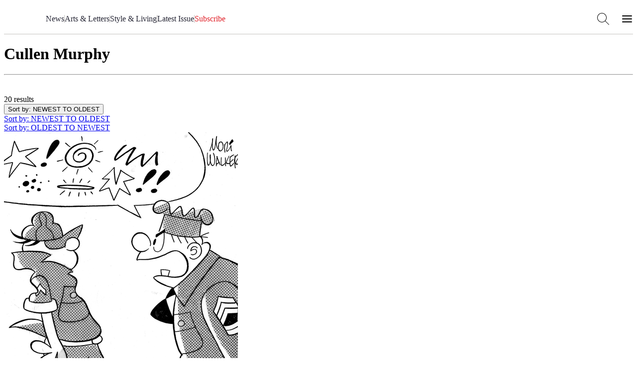

--- FILE ---
content_type: text/html; charset=utf-8
request_url: https://airmail.news/cullen-murphy?sort=newest
body_size: 9136
content:
<!DOCTYPE html>
<html lang="en" class="no-js">
<head>
  <meta charset="utf-8">
  <meta name="viewport" content="width=device-width, initial-scale=1.0">

  <meta http-equiv="X-UA-Compatible" content="IE=edge">
  <meta name="format-detection" content="telephone=no">
  <title>Cullen Murphy Latest Articles - Air Mail</title>
  
  <link rel="dns-prefetch" href="https://static.airmail.news">
  <link rel="dns-prefetch" href="https://assets.airmail.news">
  <link rel="dns-prefetch" href="https://use.typekit.net">


  <link rel="stylesheet" href="/assets/web-tw-0b4f0dcc.css" media="all" data-turbo-track="reload" />
  <link rel="stylesheet" href="/assets/web-core-5f8f1348.css" media="all" data-turbo-track="reload" />
  
  

  

  <script src="/assets/images-33660511.js" data-turbo-track="reload" defer="defer"></script>
  <script src="/assets/web-352ca4ea.js" data-turbo-track="reload" defer="defer"></script>


  <meta name="csrf-param" content="authenticity_token" />
<meta name="csrf-token" content="GBkeD98iU755hgkUZxGKcyp9mf1HA4lJKjtAEIZlhWUQfpZWYZCq6SnLF0FFKNHHRHa6p8V1pPFoHxLsKiuTFw" />
  

  <meta name="turbo-prefetch" content="false">

  <script>
  window.airMailData = window.airMailData || [];
  function am(){airMailData.push(arguments);}
  </script>

      <!-- Google Tag Manager -->
      <script>(function(w,d,s,l,i){w[l]=w[l]||[];w[l].push({'gtm.start':
      new Date().getTime(),event:'gtm.js'});var f=d.getElementsByTagName(s)[0],
      j=d.createElement(s),dl=l!='dataLayer'?'&l='+l:'';j.async=true;j.src=
      'https://www.googletagmanager.com/gtm.js?id='+i+dl;f.parentNode.insertBefore(j,f);
      })(window,document,'script','dataLayer', "GTM-TNTTX8D");</script>
      <!-- End Google Tag Manager -->

  <meta name="twitter:widgets:theme" content="light">
  <meta name="twitter:widgets:link-color" content="#ed1c24">
  <meta name="twitter:widgets:border-color" content="#f9f6f0">

  <link rel="apple-touch-icon" sizes="180x180" href="https://static.airmail.news/assets/icons/apple-touch-icon.png">
  <link rel="icon" type="image/png" sizes="32x32" href="https://static.airmail.news/assets/icons/favicon-32x32.png">
  <link rel="icon" type="image/png" sizes="16x16" href="https://static.airmail.news/assets/icons/favicon-16x16.png">
  <link rel="manifest" href="/site.webmanifest">
  <link rel="mask-icon" href="https://static.airmail.news/assets/icons/safari-pinned-tab.svg" color="#ed1c24">
  <link rel="shortcut icon" href="https://static.airmail.news/assets/icons/favicon.ico">
  <meta name="msapplication-TileColor" content="#ed1c24">
  <meta name="msapplication-config" content="/browserconfig.xml">
  <meta name="theme-color" content="#FAF6F0">

      <meta name="description" content="Read Cullen Murphy&#39;s bio and latest stories for Air Mail.">
  <meta name="og:description" content="Read Cullen Murphy&#39;s bio and latest stories for Air Mail.">
  <meta name="og:url" content="https://airmail.news/cullen-murphy">
  <meta name="og:title" content="Cullen Murphy">
  <meta name="twitter:description" content="Read Cullen Murphy&#39;s bio and latest stories for Air Mail.">
  <meta name="twitter:url" content="https://airmail.news/cullen-murphy">
  <meta name="twitter:title" content="Cullen Murphy">
  <meta name="twitter:card" content="summary">


  <link rel="stylesheet" href="https://use.typekit.net/ppz6kln.css">

  <link rel="alternate" type="application/rss+xml" title="Air Mail Issues RSS Feed" href="https://airmail.news/issues.xml">

  <meta name="airmail:shop_uuid" content="3714c78f-faa8-455e-8031-77cb22e39c44">
  <meta name="airmail:cart_id">


  <meta name="airmail:status" content="anonymous">
  <meta name="airmail:delivery" content="none">
  <meta name="airmail:account" content="none">
  <meta name="airmail:segment" content="anonymous">

  <meta name="airmail:display" content="display.airmail.news">

  <meta name="airmail:locale" content="en">
  <meta name="airmail:vertical" content="air_mail">
  <meta name="airmail:aurora" content="1411">

    <link rel="alternate" type="application/json" title="Air Mail: Cullen Murphy Archive" href="https://airmail.news/cullen-murphy.json">
  <link rel="alternate" type="application/xml" title="Air Mail: Cullen Murphy Archive" href="https://airmail.news/cullen-murphy.xml">
    <meta name="view-transition" content="same-origin" />

</head>

<body data-controller="body" class="relative vertical-air-mail">
      <!-- Google Tag Manager (noscript) -->
    <noscript><iframe src="https://www.googletagmanager.com/ns.html?id=GTM-TNTTX8D"
    height="0" width="0" style="display:none;visibility:hidden"></iframe></noscript>
    <!-- End Google Tag Manager (noscript) -->

  <a href="#content" class="skip-to-content">Skip to Content</a>
  

    <header class="nav nav--header print:hidden nav--header--collapsed" data-controller="nav" data-body-target="header" data-purpose="site-header">

  


  <div class="nav-menu nav-menu--air-mail nav-menu--collapsed" data-nav-target="menu">
  <div class="nav-menu__trigger" data-nav-target="menuTrigger" role="presentation"></div>

  <div class="nav-menu__main" data-nav-target="menuMain">
    <div class="nav__container">
      <div class="nav-menu__content nav-menu__content--desktop-expanded nav-menu__content--mobile">
        
          <button class="nav-icon-button nav-icon-button--hamburger" data-action="click-&gt;nav#menuExpandedOpen" aria-label="Open Menu"></button>

        <a class="nav-logo-badge nav-menu__logo" data-vertical="air-mail" tabindex="-1" href="/"></a>

        <div class="nav-menu__content-panel nav-menu__content-panel--right">
            <a class="nav-menu__link font-secondary font-secondary--byline font-secondary--mobile-tiny font-secondary--mobile-tight font-bold" data-turbo="false" href="/subscribe">Subscribe</a>
</div></div>
      <div class="nav-menu__content nav-menu__content--desktop-expanded nav-menu__content--desktop">
        
          
            <a class="nav-logo-badge nav-menu__logo" data-vertical="air-mail" tabindex="-1" href="/"></a>


        

        <nav class="nav-menu__links">

            <a class="nav-menu__link font-secondary font-secondary--byline font-secondary--mobile-tiny font-secondary--mobile-tight font-bold" href="/news">News</a>
              <div class="nav-menu__links-divider" role="separator"></div>

            <a class="nav-menu__link font-secondary font-secondary--byline font-secondary--mobile-tiny font-secondary--mobile-tight font-bold" href="/arts-and-letters">Arts &amp; Letters</a>
              <div class="nav-menu__links-divider" role="separator"></div>

            <a class="nav-menu__link font-secondary font-secondary--byline font-secondary--mobile-tiny font-secondary--mobile-tight font-bold" href="/style-and-living">Style &amp; Living</a>
              <div class="nav-menu__links-divider" role="separator"></div>

            <a class="nav-menu__link font-secondary font-secondary--byline font-secondary--mobile-tiny font-secondary--mobile-tight font-bold" href="/issues/latest">Latest Issue</a>

            <div class="nav-menu__links-conditional">
              <div class="nav-menu__links-divider" role="separator"></div>

              <div class="nav-menu__links-conditional-items">
                

                <div class="nav-menu__links-conditional-item"><div class="nav-menu__links-conditional-item-inner"><a class="nav-menu__link font-secondary font-secondary--byline font-secondary--mobile-tiny font-secondary--mobile-tight font-bold nav-menu__link--red" href="/subscribe">Subscribe</a></div></div>
              </div>
            </div>
        </nav>

        

        <div class="nav-menu__content-panel nav-menu__content-panel--right">
          <button class="nav-icon-button nav-icon-button--search" data-action="click-&gt;nav#searchOpen" aria-label="Search AirMail"></button>
          
            
              <button class="nav-icon-button nav-icon-button--hamburger" data-action="click-&gt;nav#menuExpandedOpen" aria-label="Open Menu"></button>
</div></div></div>  </div>

  <div class="nav-menu-expanded" data-controller="nav-menu-expanded" data-nav-target="menuExpanded" aria-hidden="true">
  <div class="nav-menu-expanded__wrap">
    <div class="nav-menu-expanded__header">
      <div class="nav__container">
        <div class="nav-menu-expanded__header-content">
          <div class="nav-menu-expanded__header-left">
              <a class="nav-menu-expanded__header-link font-secondary font-secondary--byline font-secondary--mobile-tiny font-secondary--mobile-tight font-bold" href="/subscription/sign-in">Sign In</a>
          </div>

          <a class="nav-logo-badge nav-menu-expanded__logo" data-vertical="air-mail" tabindex="-1" href="/"></a>

          <div class="nav-menu-expanded__header-right">
            <button class="nav-icon-button nav-icon-button--search nav-icon-button--desktop" data-action="click-&gt;nav#searchOpen" aria-label="Search AirMail"></button>

            

            <button class="nav-icon-button nav-icon-button--close nav-icon-button--desktop" data-action="click-&gt;nav#menuExpandedClose" aria-label="Close Menu"></button>

              <a class="nav-menu-expanded__header-link font-secondary font-secondary--byline font-secondary--mobile-tiny font-secondary--mobile-tight font-bold" data-turbo="false" href="/subscribe">Subscribe</a>
          </div>
        </div>

        <div class="nav-menu-expanded__header-outro">
              <button class="nav-icon-button nav-icon-button--close nav-menu-expanded__icon-button" data-action="click-&gt;nav#menuExpandedClose" aria-label="Close Menu"></button>

            <div class="nav-menu-expanded__search">
              <form action="/search" accept-charset="UTF-8" method="get">
                <input class="nav-menu-expanded__search-input" placeholder="Search Air Mail ..." type="text" name="q" id="q" />
                <input type="submit" value="Search" class="nav-menu-expanded__search-submit" data-disable-with="Search" />
</form>            </div>
        </div>
</div>    </div>

    <div class="nav-menu-expanded__main">
      <div class="nav__container">
        <div class="nav-menu-expanded__main-inner">
          <div class="nav-menu-expanded__content">
            <div class="nav-menu-expanded__content-menu nav-menu-expanded__content-menu--desktop"><div class="nav-menu-expanded__content-menu-col">
  <a class="nav-menu-expanded__content-menu-link nav-menu-expanded__content-menu-link--title font-secondary font-secondary--byline font-bold" href="/news"><span class="nav-menu-expanded__content-menu-link-text">News</span></a>

  <div class="nav-menu-expanded__content-menu-list">
      <a class="nav-menu-expanded__content-menu-link nav-menu-expanded__content-menu-link--normal font-tertiary" href="/business"><span class="nav-menu-expanded__content-menu-link-text">Business</span></a>
      <a class="nav-menu-expanded__content-menu-link nav-menu-expanded__content-menu-link--normal font-tertiary" href="/crime"><span class="nav-menu-expanded__content-menu-link-text">Crime and Scandal</span></a>
      <a class="nav-menu-expanded__content-menu-link nav-menu-expanded__content-menu-link--normal font-tertiary" href="/modern-times"><span class="nav-menu-expanded__content-menu-link-text">Modern Times</span></a>
      <a class="nav-menu-expanded__content-menu-link nav-menu-expanded__content-menu-link--normal font-tertiary" href="/obituaries"><span class="nav-menu-expanded__content-menu-link-text">Obituaries</span></a>
      <a class="nav-menu-expanded__content-menu-link nav-menu-expanded__content-menu-link--normal font-tertiary" href="/politics"><span class="nav-menu-expanded__content-menu-link-text">Politics</span></a>
      <a class="nav-menu-expanded__content-menu-link nav-menu-expanded__content-menu-link--normal font-tertiary" href="/planet"><span class="nav-menu-expanded__content-menu-link-text">The Planet</span></a>
      <a class="nav-menu-expanded__content-menu-link nav-menu-expanded__content-menu-link--normal font-tertiary" href="/royals"><span class="nav-menu-expanded__content-menu-link-text">The Royal Family</span></a>
      <a class="nav-menu-expanded__content-menu-link nav-menu-expanded__content-menu-link--normal font-tertiary" href="/view-from-here"><span class="nav-menu-expanded__content-menu-link-text">The View from Here</span></a>
</div></div>
<div class="nav-menu-expanded__content-menu-col">
  <a class="nav-menu-expanded__content-menu-link nav-menu-expanded__content-menu-link--title font-secondary font-secondary--byline font-bold" href="/arts-and-letters"><span class="nav-menu-expanded__content-menu-link-text">Arts &amp; Letters</span></a>

  <div class="nav-menu-expanded__content-menu-list">
      <a class="nav-menu-expanded__content-menu-link nav-menu-expanded__content-menu-link--normal font-tertiary" href="/books"><span class="nav-menu-expanded__content-menu-link-text">Books</span></a>
      <a class="nav-menu-expanded__content-menu-link nav-menu-expanded__content-menu-link--normal font-tertiary" href="/cartoons"><span class="nav-menu-expanded__content-menu-link-text">Cartoons</span></a>
      <a class="nav-menu-expanded__content-menu-link nav-menu-expanded__content-menu-link--normal font-tertiary" href="/culture"><span class="nav-menu-expanded__content-menu-link-text">Culture</span></a>
      <a class="nav-menu-expanded__content-menu-link nav-menu-expanded__content-menu-link--normal font-tertiary" href="/film-and-television"><span class="nav-menu-expanded__content-menu-link-text">Film and Television</span></a>
      <a class="nav-menu-expanded__content-menu-link nav-menu-expanded__content-menu-link--normal font-tertiary" href="/humor"><span class="nav-menu-expanded__content-menu-link-text">Humor</span></a>
      <a class="nav-menu-expanded__content-menu-link nav-menu-expanded__content-menu-link--normal font-tertiary" href="/literary-prize"><span class="nav-menu-expanded__content-menu-link-text">Literary Prize</span></a>
      <a class="nav-menu-expanded__content-menu-link nav-menu-expanded__content-menu-link--normal font-tertiary" href="/magazine-articles"><span class="nav-menu-expanded__content-menu-link-text">MAGAzine</span></a>
      <a class="nav-menu-expanded__content-menu-link nav-menu-expanded__content-menu-link--normal font-tertiary" href="/morning-meeting"><span class="nav-menu-expanded__content-menu-link-text">The <em>Morning Meeting</em> Podcast</span></a>
      <a class="nav-menu-expanded__content-menu-link nav-menu-expanded__content-menu-link--normal font-tertiary" href="/air-play"><span class="nav-menu-expanded__content-menu-link-text">Playlists</span></a>
      <a class="nav-menu-expanded__content-menu-link nav-menu-expanded__content-menu-link--normal font-tertiary" href="/sketchbook"><span class="nav-menu-expanded__content-menu-link-text">Sketchbook</span></a>
      <a class="nav-menu-expanded__content-menu-link nav-menu-expanded__content-menu-link--normal font-tertiary" href="/table-for-two"><span class="nav-menu-expanded__content-menu-link-text">The <em>Table for Two with Bruce Bozzi</em> Podcast</span></a>
</div></div>

<div class="nav-menu-expanded__content-menu-col">
  <a class="nav-menu-expanded__content-menu-link nav-menu-expanded__content-menu-link--title font-secondary font-secondary--byline font-bold" href="/style-and-living"><span class="nav-menu-expanded__content-menu-link-text">Style &amp; Living</span></a>

  <div class="nav-menu-expanded__content-menu-list">
      <a class="nav-menu-expanded__content-menu-link nav-menu-expanded__content-menu-link--normal font-tertiary" href="/design"><span class="nav-menu-expanded__content-menu-link-text">Design</span></a>
      <a class="nav-menu-expanded__content-menu-link nav-menu-expanded__content-menu-link--normal font-tertiary" href="/fashion"><span class="nav-menu-expanded__content-menu-link-text">Fashion and Beauty</span></a>
      <a class="nav-menu-expanded__content-menu-link nav-menu-expanded__content-menu-link--normal font-tertiary" href="/food"><span class="nav-menu-expanded__content-menu-link-text">Food and Drink</span></a>
      <a class="nav-menu-expanded__content-menu-link nav-menu-expanded__content-menu-link--normal font-tertiary" href="/best"><span class="nav-menu-expanded__content-menu-link-text">Recommended</span></a>
      <a class="nav-menu-expanded__content-menu-link nav-menu-expanded__content-menu-link--normal font-tertiary" href="/style"><span class="nav-menu-expanded__content-menu-link-text">Style</span></a>
      <a class="nav-menu-expanded__content-menu-link nav-menu-expanded__content-menu-link--normal font-tertiary" href="/tech-and-gadgets"><span class="nav-menu-expanded__content-menu-link-text">Tech and Gadgets</span></a>
      <a class="nav-menu-expanded__content-menu-link nav-menu-expanded__content-menu-link--normal font-tertiary" href="/the-imperfect-ending"><span class="nav-menu-expanded__content-menu-link-text">The Imperfect Ending</span></a>
      <a class="nav-menu-expanded__content-menu-link nav-menu-expanded__content-menu-link--normal font-tertiary" href="/the-perfect-ending"><span class="nav-menu-expanded__content-menu-link-text">The Perfect Ending</span></a>
      <a class="nav-menu-expanded__content-menu-link nav-menu-expanded__content-menu-link--normal font-tertiary" href="/travel"><span class="nav-menu-expanded__content-menu-link-text">Travel</span></a>
      <a class="nav-menu-expanded__content-menu-link nav-menu-expanded__content-menu-link--normal font-tertiary" href="/watches"><span class="nav-menu-expanded__content-menu-link-text">Watches</span></a>
</div></div>

<div class="nav-menu-expanded__content-menu-col">
  <a class="nav-menu-expanded__content-menu-link nav-menu-expanded__content-menu-link--title font-secondary font-secondary--byline font-bold" href="/issues/latest"><span class="nav-menu-expanded__content-menu-link-text">Latest Issue</span></a>

      <div class="nav-latest-issue" data-purpose="latest-issue-promo--nav">
      <a tabindex="-1" href="/issues/2026-1-17">
        <img alt="" src="https://photos.airmail.news/p0ujg0l556unux8bcme4oea9fo8m-3ae2889bde8ba3a03883d28a15a54a19.jpg" />
</a>
    <div class="best-of-the-news"></div>

    <div class="issue-number-wrap" aria-label="Air Mail Issue Number 340">
      <div class="issue-number issue-number--large">
        <span class="issue-number__outer">
          <span class="issue-number__label issue-number__label--inline">Issue</span>

          <i class="issue-number__numbers num no">No. </i><i class="num num-3">3</i><i class="num num-4">4</i><i class="num num-0">0</i>
        </span>
      </div>
    </div>
  </div>


  <div class="nav-menu-expanded__content-menu-bordered-links">
    <a class="nav-menu-expanded__content-menu-link nav-menu-expanded__content-menu-link--title nav-menu-expanded__content-menu-bordered-link font-secondary font-secondary--byline font-bold" href="/issues"><span class="nav-menu-expanded__content-menu-link-text">Archive</span><span class="nav-menu-expanded__content-menu-link-arrow"></span></a>

    

    <a class="nav-menu-expanded__content-menu-link nav-menu-expanded__content-menu-link--title nav-menu-expanded__content-menu-bordered-link font-secondary font-secondary--byline font-bold" href="/subscription/sign-in"><span class="nav-menu-expanded__content-menu-link-text">Sign In</span><span class="nav-menu-expanded__content-menu-link-arrow"></span></a>

    <a class="nav-menu-expanded__content-menu-link nav-menu-expanded__content-menu-link--title nav-menu-expanded__content-menu-link--highlight nav-menu-expanded__content-menu-bordered-link font-secondary font-secondary--byline font-bold" href="/issues"><span class="nav-menu-expanded__content-menu-link-text">Subscribe</span><span class="nav-menu-expanded__content-menu-link-arrow"></span></a>
</div></div></div>

            <div class="nav-menu-expanded__content-menu nav-menu-expanded__content-menu--mobile"><a class="nav-menu-expanded__content-menu-link nav-menu-expanded__content-menu-link--mobile nav-menu-expanded__content-menu-link--highlight font-secondary font-secondary--byline font-bold" href="/issues/latest"><span class="nav-menu-expanded__content-menu-link-text">Latest Issue • Jan 10, 2026</span><span class="nav-menu-expanded__content-menu-link-arrow"></span></a><a class="nav-menu-expanded__content-menu-link nav-menu-expanded__content-menu-link--mobile font-secondary font-secondary--byline font-bold" href="/news"><span class="nav-menu-expanded__content-menu-link-text">News</span><span class="nav-menu-expanded__content-menu-link-arrow"></span></a><a class="nav-menu-expanded__content-menu-link nav-menu-expanded__content-menu-link--mobile font-secondary font-secondary--byline font-bold" href="/arts-and-letters"><span class="nav-menu-expanded__content-menu-link-text">Arts &amp; Letters</span><span class="nav-menu-expanded__content-menu-link-arrow"></span></a><a class="nav-menu-expanded__content-menu-link nav-menu-expanded__content-menu-link--mobile font-secondary font-secondary--byline font-bold" href="/style-and-living"><span class="nav-menu-expanded__content-menu-link-text">Style &amp; Living</span><span class="nav-menu-expanded__content-menu-link-arrow"></span></a></div>
          </div>

          <div class="nav-menu-expanded__sidebar">
            <div class="nav-menu-expanded__sidebar-title font-secondary font-secondary--byline font-bold">Explore</div>

            <div class="nav-menu-expanded__sidebar-links">
                <a class="nav-menu-expanded__sidebar-item nav-menu-expanded__sidebar-item--active" href="/">
                  <div class="nav-logo-badge nav-logo-badge--sm nav-menu-expanded__sidebar-item-logo" data-vertical="air-mail" tabindex="-1"></div>

                  <span class="nav-menu-expanded__sidebar-item-name font-secondary font-secondary--byline font-bold">Air Mail</span>

                  <span class="nav-menu-expanded__sidebar-item-name-mobile font-secondary font-secondary--byline font-bold">Air Mail | Home</span>

                  <span class="nav-menu-expanded__sidebar-item-description font-tertiary">Stories you won&#39;t find anywhere else</span>
</a>                <a class="nav-menu-expanded__sidebar-item" href="/arts-intel">
                  <div class="nav-logo-badge nav-logo-badge--sm nav-menu-expanded__sidebar-item-logo" data-vertical="arts-intel" tabindex="-1"></div>

                  <span class="nav-menu-expanded__sidebar-item-name font-secondary font-secondary--byline font-bold">Arts Intel</span>

                  <span class="nav-menu-expanded__sidebar-item-name-mobile font-secondary font-secondary--byline font-bold">Arts Intel | Culture</span>

                  <span class="nav-menu-expanded__sidebar-item-description font-tertiary">An indispensable guide to travel and culture</span>
</a>                <a class="nav-menu-expanded__sidebar-item" href="/shop">
                  <div class="nav-logo-badge nav-logo-badge--sm nav-menu-expanded__sidebar-item-logo" data-vertical="shop" tabindex="-1"></div>

                  <span class="nav-menu-expanded__sidebar-item-name font-secondary font-secondary--byline font-bold">Air Supply</span>

                  <span class="nav-menu-expanded__sidebar-item-name-mobile font-secondary font-secondary--byline font-bold">Air Supply | Shop</span>

                  <span class="nav-menu-expanded__sidebar-item-description font-tertiary">Our highly selective online storefront</span>
</a>                <a class="nav-menu-expanded__sidebar-item" href="/look">
                  <div class="nav-logo-badge nav-logo-badge--sm nav-menu-expanded__sidebar-item-logo" data-vertical="beauty" tabindex="-1"></div>

                  <span class="nav-menu-expanded__sidebar-item-name font-secondary font-secondary--byline font-bold">LOOK</span>

                  <span class="nav-menu-expanded__sidebar-item-name-mobile font-secondary font-secondary--byline font-bold">LOOK | Beauty &amp; Wellness</span>

                  <span class="nav-menu-expanded__sidebar-item-description font-tertiary">A resource for all things beauty and wellness</span>
</a>
              <a class="nav-menu-expanded__sidebar-item" href="/shop/newsstands">
                <span class="nav-menu-expanded__sidebar-item-name font-secondary font-secondary--byline font-bold">Newsstands</span>

                <div class="nav-menu-expanded__sidebar-item-newsstand-list">
                  <div class="nav-menu-expanded__sidebar-item-newsstand">NYC</div>

                  <div class="nav-menu-expanded__sidebar-item-newsstand-divider" aria-hidden="true"></div>

                  <div class="nav-menu-expanded__sidebar-item-newsstand">London</div>

                  <div class="nav-menu-expanded__sidebar-item-newsstand-divider" aria-hidden="true"></div>

                  <div class="nav-menu-expanded__sidebar-item-newsstand">Milan</div>
                </div>
</a>            </div>
          </div>
        </div>
</div>    </div>

    <div class="nav-menu-expanded__footer">
      <div class="nav__container">
        <div class="nav-menu-expanded__footer-links">
            <a class="nav-menu-expanded__footer-link font-secondary font-secondary--byline font-secondary--mobile-tiny font-secondary--mobile-tight font-bold" href="/give">Gift Subscriptions</a>

              <div class="nav-menu-expanded__footer-divider" role="presentation"></div>
            <a class="nav-menu-expanded__footer-link font-secondary font-secondary--byline font-secondary--mobile-tiny font-secondary--mobile-tight font-bold" href="/about">About</a>

              <div class="nav-menu-expanded__footer-divider" role="presentation"></div>
            <a class="nav-menu-expanded__footer-link font-secondary font-secondary--byline font-secondary--mobile-tiny font-secondary--mobile-tight font-bold" href="/issues">Archive</a>

        </div>
</div>    </div>
  </div>
</div>
</div>

  

      <div class="nav-search" data-nav-target="search" data-controller="nav-search" data-nav-search-site-search-url-value="/search" data-nav-search-shop-search-url-value="/shop/products">
  <div class="nav-search__main">
    <div class="nav__container">
      <div class="nav-search__main-outer">
        <div class="nav-search__main-inner">
          <button class="nav-icon-button nav-icon-button--search nav-search__main-button nav-search__main-button--display" aria-hidden="true"></button>

          <form class="flex w-full" data-turbo="false" data-nav-search-target="form" action="/search" accept-charset="UTF-8" method="get">
            <div class="nav-search__input-wrapper">

              <input class="nav-search__input grow" placeholder="Search Air Mail..." data-nav-target="searchInput" type="text" name="q" id="q" />
            </div>
</form>
          <button class="nav-icon-button nav-icon-button--close nav-search__main-button nav-search__main-button--close" data-action="click-&gt;nav#searchClose" aria-label="Close Search"></button>
        </div>

        <div class="nav-search__popover">
          <div class="nav-search__popover-inner">
            <div class="nav-search__popover-slide-in-item nav-search__popover-title" data-nav-search-target="popoverSlideInItem">
              Editors&#8217; Picks:
</div>
            <div class="nav-search__popover-list" role="list">
                <div class="nav-search__popover-slide-in-item nav-search__popover-list-item" data-nav-search-target="popoverSlideInItem" role="listitem">
                  <a class="nav-search__popover-link" href="/issues/latest">Read the Latest Issue</a>
</div>                <div class="nav-search__popover-slide-in-item nav-search__popover-list-item" data-nav-search-target="popoverSlideInItem" role="listitem">
                  <a class="nav-search__popover-link" href="/crime">Crime and Scandal</a>
</div>                <div class="nav-search__popover-slide-in-item nav-search__popover-list-item" data-nav-search-target="popoverSlideInItem" role="listitem">
                  <a class="nav-search__popover-link" href="/modern-times">Modern Times</a>
</div>                <div class="nav-search__popover-slide-in-item nav-search__popover-list-item" data-nav-search-target="popoverSlideInItem" role="listitem">
                  <a class="nav-search__popover-link" href="/cartoons">Cartoons</a>
</div>                <div class="nav-search__popover-slide-in-item nav-search__popover-list-item" data-nav-search-target="popoverSlideInItem" role="listitem">
                  <a class="nav-search__popover-link" href="/morning-meeting">The <em>Morning Meeting</em> Podcast</a>
</div>            </div>
          </div>
        </div>
      </div>
</div>  </div>
</div>

    <div class="nav__overlay" data-action="click->nav#overlayClick" data-nav-target="overlay" role="presentation"></div>
</header>

<dialog class="shop-cart-bag print:hidden" data-controller="shop-cart-bag">
  <div class="shop-cart-bag__main" data-shop-cart-bag-target="main">
    <turbo-frame id="shopping_cart"></turbo-frame>
  </div>
</dialog>

  

  <main class="content">
    

<div class="page-container" data-controller="display-sequence" data-display-sequence-adset-value="BAh7BjoIa2V5SSITYWlybWFpbF9hdXRob3IGOgZFRg==--ad51a1fdd6ef5008e500b0905513d183aff6fcd0">
  <div class="sponsor-point is-hidden" style="display:none;" aria-hidden="true" data-purpose="sponsor-unit" data-display-sequence-target="unit" data-placement="crown"></div>

  <div class="category category-page">
    <div id="content">

      <div class="author-meta">

        <h1 class="text-center type-headline-stack-48/64 ems-normal">
          Cullen Murphy
        </h1>

        <hr class="tiny">


      </div>

      <div class="category-meta" data-controller="toggle">
        <div class="info">
          <div class="count">20 results</div>
          <div class="results-sort">
  <div class="sort-control" data-toggle-target="item" data-classes="{'sort-control': !sorting, 'sort-control open': sorting }">
      <button class="current" data-action="toggle#toggle" data-toggle-key="sorting">Sort by<span class="large-only">: NEWEST TO OLDEST</span></button>
      <div class="options">
        <div class="option">
          <a class="sort-link active" href="/cullen-murphy?sort=newest">
            Sort by<span class="large-only">: NEWEST TO OLDEST</span>
</a>        </div>
        <div class="option">
          <a class="sort-link" href="/cullen-murphy?sort=oldest">
            Sort by<span class="large-only">: OLDEST TO NEWEST</span>
</a>        </div>
      </div>
  </div>
</div>

        </div>
      </div>

        <div class="grid grid-cols-1 md:grid-cols-3 gap-10">
            

                <div class="article-promo" data-purpose="site-search-result">
  <div class="article-promo__photo">
      <a tabindex="-1" href="/issues/2025-9-20/agitrons-waftaroms-and-neoflects-oh-my">
        <img alt="" class="img-responsive lazy" data-src="https://photos.airmail.news/4wxr9vun8y7q5kvk1xryp7lqopr5-3637194c5b381f51040b7f872cf2e669.jpg" src="https://photos.airmail.news/y1lmtqrlod8v24kp0uh4x3dmpwg5-3637194c5b381f51040b7f872cf2e669.jpg" />
</a>  </div>

  <div class="article-promo__content">
        <div class="article-promo__category font-secondary font-secondary--byline" data-purpose="category">
          <a href="/books">Books</a>
        </div>

    <h4 class="article-promo__headline font-headline font-headline--promo-hed" data-purpose="headline">
      <a href="/issues/2025-9-20/agitrons-waftaroms-and-neoflects-oh-my">
        <em>Agitrons,Waftaroms, </em>and <em>Neoflects, </em>Oh My!
</a>    </h4>

      <p class="article-promo__subhead font-headline font-headline--promo-dek">
        <em>Beetle Bailey </em>creator Mort Walker&#8217;s <em>Lexicon of Comicana&#8212;</em>a lovingly ironic send-up of comic-strip conventions&#8212;remains the gold standard, 50 years on
      </p>

    <div class="type-overline type-overline-14 article-promo__byline" data-purpose="byline">

    <em class="type-overline type-overline-10">By</em>
    <a href="/cullen-murphy" data-purpose="author" class="text-inherit">Cullen Murphy</a>

</div>

        <div class="article-promo__dateline font-secondary font-secondary--byline" data-purpose="dateline">
            <a href="/issues/2025-9-20">September 20, 2025</a>
        </div>
  </div>
</div>
                <div class="article-promo" data-purpose="site-search-result">
  <div class="article-promo__photo">
      <a tabindex="-1" href="/issues/2025-8-23/force-of-nature">
        <img alt="" class="img-responsive lazy" data-src="https://photos.airmail.news/74ts0a71zmniwha3ix56jifepmtr-7574cdddfadd270cf727a399b6c0d7ec.jpg" src="https://photos.airmail.news/dqymo322hbeakvgbj0njdvwanc5k-7574cdddfadd270cf727a399b6c0d7ec.jpg" />
</a>  </div>

  <div class="article-promo__content">
        <div class="article-promo__category font-secondary font-secondary--byline" data-purpose="category">
          <a href="/culture">Culture</a>
        </div>

    <h4 class="article-promo__headline font-headline font-headline--promo-hed" data-purpose="headline">
      <a href="/issues/2025-8-23/force-of-nature">
        Force of Nature
</a>    </h4>

      <p class="article-promo__subhead font-headline font-headline--promo-dek">
        An exhibition of still-life paintings by Rachel Ruysch goes up in Boston, honoring the Dutch artist whose fame in the 18th century rivaled that of Rembrandt
      </p>

    <div class="type-overline type-overline-14 article-promo__byline" data-purpose="byline">

    <em class="type-overline type-overline-10">By</em>
    <a href="/cullen-murphy" data-purpose="author" class="text-inherit">Cullen Murphy</a>

</div>

        <div class="article-promo__dateline font-secondary font-secondary--byline" data-purpose="dateline">
            <a href="/issues/2025-8-23">August 23, 2025</a>
        </div>
  </div>
</div>
                <div class="article-promo" data-purpose="site-search-result">
  <div class="article-promo__photo">
      <a tabindex="-1" href="/books/2025/5/doing-as-the-romans-do">
        <img alt="" class="img-responsive lazy" data-src="https://photos.airmail.news/mz3pzgp0fq0s7bemqqu61fop30fq-dc854c5fc846a9f55c28045ef14c06c8.png" src="https://photos.airmail.news/43igelkcwenqwauwg6uhlfhij21j-dc854c5fc846a9f55c28045ef14c06c8.png" />
</a>  </div>

  <div class="article-promo__content">
        <div class="article-promo__category font-secondary font-secondary--byline" data-purpose="category">
          <a href="/books">Books</a>
        </div>

    <h4 class="article-promo__headline font-headline font-headline--promo-hed" data-purpose="headline">
      <a href="/books/2025/5/doing-as-the-romans-do">
        Doing as the Romans Do
</a>    </h4>


    <div class="type-overline type-overline-14 article-promo__byline" data-purpose="byline">

    <em class="type-overline type-overline-10">By</em>
    <a href="/cullen-murphy" data-purpose="author" class="text-inherit">Cullen Murphy</a>

</div>

        <div class="article-promo__dateline font-secondary font-secondary--byline" data-purpose="dateline">
            May 15, 2025
        </div>
  </div>
</div>
            <div class="sponsor-point is-hidden md:col-span-3" style="display:none;" aria-hidden="true" data-purpose="sponsor-unit" data-display-sequence-target="unit" data-placement="archive" data-screen="mobile" data-class-name="md:col-span-3"></div>

                <div class="article-promo" data-purpose="site-search-result">
  <div class="article-promo__photo">
      <a tabindex="-1" href="/issues/2025-2-15/diffrent-strokes-for-diffrent-popes">
        <img alt="" class="img-responsive lazy" data-src="https://photos.airmail.news/ikbvmebwvlnlfl5vfvirldc41wbp-b3a52d7d15a25712e77e1e0d6d29cc4e.jpg" src="https://photos.airmail.news/07shw9grvglcyvmlth8enx436tts-b3a52d7d15a25712e77e1e0d6d29cc4e.jpg" />
</a>  </div>

  <div class="article-promo__content">
        <div class="article-promo__category font-secondary font-secondary--byline" data-purpose="category">
          <a href="/books">Books</a>
        </div>

    <h4 class="article-promo__headline font-headline font-headline--promo-hed" data-purpose="headline">
      <a href="/issues/2025-2-15/diffrent-strokes-for-diffrent-popes">
        Diff&#8217;rent Strokes for Diff&#8217;rent Popes
</a>    </h4>


    <div class="type-overline type-overline-14 article-promo__byline" data-purpose="byline">

    <em class="type-overline type-overline-10">By</em>
    <a href="/cullen-murphy" data-purpose="author" class="text-inherit">Cullen Murphy</a>

</div>

        <div class="article-promo__dateline font-secondary font-secondary--byline" data-purpose="dateline">
            <a href="/issues/2025-2-15">February 15, 2025</a>
        </div>
  </div>
</div>
                <div class="article-promo" data-purpose="site-search-result">
  <div class="article-promo__photo">
      <a tabindex="-1" href="/issues/2024-12-28/the-world-in-watercolor">
        <img alt="" class="img-responsive lazy" data-src="https://photos.airmail.news/vh4bb7yeqo11dpyue7c0w89yfj8p-2459790e51312b43ed76eaf8638921a1.jpg" src="https://photos.airmail.news/9hzp25brme0z0g4bqk5vcptk8mar-2459790e51312b43ed76eaf8638921a1.jpg" />
</a>  </div>

  <div class="article-promo__content">
        <div class="article-promo__category font-secondary font-secondary--byline" data-purpose="category">
          <a href="/culture">Culture</a>
        </div>

    <h4 class="article-promo__headline font-headline font-headline--promo-hed" data-purpose="headline">
      <a href="/issues/2024-12-28/the-world-in-watercolor">
        The World in Watercolor
</a>    </h4>

      <p class="article-promo__subhead font-headline font-headline--promo-dek">
        Adam Van Doren&#8217;s paintings, inspired by J. M. W. Turner and John Singer Sargent, go on show in Boston
      </p>

    <div class="type-overline type-overline-14 article-promo__byline" data-purpose="byline">

    <em class="type-overline type-overline-10">By</em>
    <a href="/cullen-murphy" data-purpose="author" class="text-inherit">Cullen Murphy</a>

</div>

        <div class="article-promo__dateline font-secondary font-secondary--byline" data-purpose="dateline">
            <a href="/issues/2024-12-28">December 28, 2024</a>
        </div>
  </div>
</div>
                <div class="article-promo" data-purpose="site-search-result">
  <div class="article-promo__photo">
      <a tabindex="-1" href="/arts-intel/highlights/stop-and-paint-the-flowers">
        <img alt="" class="img-responsive lazy" data-src="https://photos.airmail.news/hr0m6qvnzwdis74ywbgpf5wdflov-5d05240f7a3f5c306dc38a3f59f20542.jpg" src="https://photos.airmail.news/2tgwbirx3m5is8z7bw0s49gqldkv-5d05240f7a3f5c306dc38a3f59f20542.jpg" />
</a>  </div>

  <div class="article-promo__content">
        <div class="article-promo__category font-secondary font-secondary--byline" data-purpose="category">
          <a href="/culture">Culture</a>
        </div>

    <h4 class="article-promo__headline font-headline font-headline--promo-hed" data-purpose="headline">
      <a href="/arts-intel/highlights/stop-and-paint-the-flowers">
        Stop and Paint the Flowers
</a>    </h4>

      <p class="article-promo__subhead font-headline font-headline--promo-dek">
        Rory McEwen&#8217;s plant portraits go on show in Wellesley, Massachusetts
      </p>

    <div class="type-overline type-overline-14 article-promo__byline" data-purpose="byline">

    <em class="type-overline type-overline-10">By</em>
    <a href="/cullen-murphy" data-purpose="author" class="text-inherit">Cullen Murphy</a>

</div>

        <div class="article-promo__dateline font-secondary font-secondary--byline" data-purpose="dateline">
            November 8, 2024
        </div>
  </div>
</div>
            <div class="sponsor-point is-hidden md:col-span-3" style="display:none;" aria-hidden="true" data-purpose="sponsor-unit" data-display-sequence-target="unit" data-placement="archive" data-class-name="md:col-span-3"></div>

                <div class="article-promo" data-purpose="site-search-result">
  <div class="article-promo__photo">
      <a tabindex="-1" href="/issues/2024-1-6/war-tribes-and-camels-without-end">
        <img alt="" class="img-responsive lazy" data-src="https://photos.airmail.news/47d5rqohkvku60gxpfrc6zkshoh6-f778d0d0ddf5a92fb774b6f8bad4057f.jpg" src="https://photos.airmail.news/a1hpyabrnmzcwomjdkqlcm8ya06e-f778d0d0ddf5a92fb774b6f8bad4057f.jpg" />
</a>  </div>

  <div class="article-promo__content">
        <div class="article-promo__category font-secondary font-secondary--byline" data-purpose="category">
          <a href="/books">Books</a>
        </div>

    <h4 class="article-promo__headline font-headline font-headline--promo-hed" data-purpose="headline">
      <a href="/issues/2024-1-6/war-tribes-and-camels-without-end">
        &#8220;War, Tribes, and Camels Without End&#8221;
</a>    </h4>


    <div class="type-overline type-overline-14 article-promo__byline" data-purpose="byline">

    <em class="type-overline type-overline-10">By</em>
    <a href="/cullen-murphy" data-purpose="author" class="text-inherit">Cullen Murphy</a>

</div>

        <div class="article-promo__dateline font-secondary font-secondary--byline" data-purpose="dateline">
            <a href="/issues/2024-1-6">January 6, 2024</a>
        </div>
  </div>
</div>
                <div class="article-promo" data-purpose="site-search-result">
  <div class="article-promo__photo">
      <a tabindex="-1" href="/arts-intel/highlights/a-seven-decade-roman-holiday-1064">
        <img alt="" class="img-responsive lazy" data-src="https://photos.airmail.news/svf1ozyly51cuf0l4zitgl8e9k94-d45b5ea50824ae45a6f3cae14bb85e07.jpg" src="https://photos.airmail.news/dcsu0mna0qmvn0lz71kfkknqh3gv-d45b5ea50824ae45a6f3cae14bb85e07.jpg" />
</a>  </div>

  <div class="article-promo__content">
        <div class="article-promo__category font-secondary font-secondary--byline" data-purpose="category">
          <a href="/culture">Culture</a>
        </div>

    <h4 class="article-promo__headline font-headline font-headline--promo-hed" data-purpose="headline">
      <a href="/arts-intel/highlights/a-seven-decade-roman-holiday-1064">
        A Seven-Decade Roman Holiday
</a>    </h4>

      <p class="article-promo__subhead font-headline font-headline--promo-dek">
        The diaries of the American art critic, photographer, and Rome transplant Milton Gendel reveal a life spent mingling with artists, royals, and other notables
      </p>

    <div class="type-overline type-overline-14 article-promo__byline" data-purpose="byline">

    <em class="type-overline type-overline-10">By</em>
    <a href="/cullen-murphy" data-purpose="author" class="text-inherit">Cullen Murphy</a>

    <div><em>Photographs by</em> Milton Gendel</div>
</div>

        <div class="article-promo__dateline font-secondary font-secondary--byline" data-purpose="dateline">
            <a href="/issues/2022-11-5">November 5, 2022</a>
        </div>
  </div>
</div>
                <div class="article-promo" data-purpose="site-search-result">
  <div class="article-promo__photo">
      <a tabindex="-1" href="/issues/2022-10-22/the-apocalypse-in-charts">
        <img alt="" class="img-responsive lazy" data-src="https://photos.airmail.news/azevdxd2ny8f5gumpk16dvtv2f93-baafd9039821776529ef4ade4ddddea0.jpg" src="https://photos.airmail.news/xw0l7p13x63rvcvyhoo68p5vel3r-baafd9039821776529ef4ade4ddddea0.jpg" />
</a>  </div>

  <div class="article-promo__content">
        <div class="article-promo__category font-secondary font-secondary--byline" data-purpose="category">
          <a href="/planet">The Planet</a>
        </div>

    <h4 class="article-promo__headline font-headline font-headline--promo-hed" data-purpose="headline">
      <a href="/issues/2022-10-22/the-apocalypse-in-charts">
        The Apocalypse in Charts
</a>    </h4>

      <p class="article-promo__subhead font-headline font-headline--promo-dek">
        Published 50 years ago, the Club of Rome&#8217;s bracing and best-selling environmental report, <em>The Limits to Growth,</em> changed the way we think&#8212;if not the way we live
      </p>

    <div class="type-overline type-overline-14 article-promo__byline" data-purpose="byline">

    <em class="type-overline type-overline-10">By</em>
    <a href="/cullen-murphy" data-purpose="author" class="text-inherit">Cullen Murphy</a>

</div>

        <div class="article-promo__dateline font-secondary font-secondary--byline" data-purpose="dateline">
            <a href="/issues/2022-10-22">October 22, 2022</a>
        </div>
  </div>
</div>
            <div class="sponsor-point is-hidden md:col-span-3" style="display:none;" aria-hidden="true" data-purpose="sponsor-unit" data-display-sequence-target="unit" data-placement="archive" data-screen="mobile" data-class-name="md:col-span-3"></div>

                <div class="article-promo" data-purpose="site-search-result">
  <div class="article-promo__photo">
      <a tabindex="-1" href="/issues/2022-5-28/the-inner-bond">
        <img alt="" class="img-responsive lazy" data-src="https://photos.airmail.news/1aoh10gaec1l094la928yw4vx9h2-f09f3837681f0749d39612c1d832912f.jpg" src="https://photos.airmail.news/ltgi4d15vybjo5w5udj6lgpbhnlw-f09f3837681f0749d39612c1d832912f.jpg" />
</a>  </div>

  <div class="article-promo__content">
        <div class="article-promo__category font-secondary font-secondary--byline" data-purpose="category">
          <a href="/books">Books</a>
        </div>

    <h4 class="article-promo__headline font-headline font-headline--promo-hed" data-purpose="headline">
      <a href="/issues/2022-5-28/the-inner-bond">
        The Inner Bond
</a>    </h4>


    <div class="type-overline type-overline-14 article-promo__byline" data-purpose="byline">

    <em class="type-overline type-overline-10">By</em>
    <a href="/cullen-murphy" data-purpose="author" class="text-inherit">Cullen Murphy</a>

</div>

        <div class="article-promo__dateline font-secondary font-secondary--byline" data-purpose="dateline">
            <a href="/issues/2022-5-28">May 28, 2022</a>
        </div>
  </div>
</div>
                <div class="article-promo" data-purpose="site-search-result">
  <div class="article-promo__photo">
      <a tabindex="-1" href="/issues/2022-1-29/twin-peaks">
        <img alt="" class="img-responsive lazy" data-src="https://photos.airmail.news/jbhol4xuy40t0ph6kpwpb52ch8ur-248dff37b0d952abf1a56ce747922db4.jpg" src="https://photos.airmail.news/jlboec7cpp8wnm6fkaf456nlcnhf-248dff37b0d952abf1a56ce747922db4.jpg" />
</a>  </div>

  <div class="article-promo__content">
        <div class="article-promo__category font-secondary font-secondary--byline" data-purpose="category">
          <a href="/books">Books</a>
        </div>

    <h4 class="article-promo__headline font-headline font-headline--promo-hed" data-purpose="headline">
      <a href="/issues/2022-1-29/twin-peaks">
        Twin Peaks
</a>    </h4>


    <div class="type-overline type-overline-14 article-promo__byline" data-purpose="byline">

    <em class="type-overline type-overline-10">By</em>
    <a href="/cullen-murphy" data-purpose="author" class="text-inherit">Cullen Murphy</a>

</div>

        <div class="article-promo__dateline font-secondary font-secondary--byline" data-purpose="dateline">
            <a href="/issues/2022-1-29">January 29, 2022</a>
        </div>
  </div>
</div>
                <div class="article-promo" data-purpose="site-search-result">
  <div class="article-promo__photo">
      <a tabindex="-1" href="/issues/2022-1-8/a-boys-own-biography">
        <img alt="" class="img-responsive lazy" data-src="https://photos.airmail.news/sxpxhhx9h76r2xmiasebfmwajl42-b109a5336e1632617566adc9af8d4c6a.jpg" src="https://photos.airmail.news/62ck9cobstvnkhtfdx7py73qquq9-b109a5336e1632617566adc9af8d4c6a.jpg" />
</a>  </div>

  <div class="article-promo__content">
        <div class="article-promo__category font-secondary font-secondary--byline" data-purpose="category">
          <a href="/books">Books</a>
        </div>

    <h4 class="article-promo__headline font-headline font-headline--promo-hed" data-purpose="headline">
      <a href="/issues/2022-1-8/a-boys-own-biography">
        A <em>Boy&#8217;s Own </em>Biography
</a>    </h4>


    <div class="type-overline type-overline-14 article-promo__byline" data-purpose="byline">

    <em class="type-overline type-overline-10">By</em>
    <a href="/cullen-murphy" data-purpose="author" class="text-inherit">Cullen Murphy</a>

</div>

        <div class="article-promo__dateline font-secondary font-secondary--byline" data-purpose="dateline">
            <a href="/issues/2022-1-8">January 8, 2022</a>
        </div>
  </div>
</div>
            <div class="sponsor-point is-hidden md:col-span-3" style="display:none;" aria-hidden="true" data-purpose="sponsor-unit" data-display-sequence-target="unit" data-placement="archive" data-class-name="md:col-span-3"></div>

                <div class="article-promo" data-purpose="site-search-result">
  <div class="article-promo__photo">
      <a tabindex="-1" href="/issues/2021-11-6/eminent-concordians">
        <img alt="" class="img-responsive lazy" data-src="https://photos.airmail.news/07bha23xko7banrklm8rava7eq6p-8277e0910d750195b448797616e091ad.jpg" src="https://photos.airmail.news/xkeh0zkzojne4q2cpt6ftwa2jerd-8277e0910d750195b448797616e091ad.jpg" />
</a>  </div>

  <div class="article-promo__content">
        <div class="article-promo__category font-secondary font-secondary--byline" data-purpose="category">
          <a href="/books">Books</a>
        </div>

    <h4 class="article-promo__headline font-headline font-headline--promo-hed" data-purpose="headline">
      <a href="/issues/2021-11-6/eminent-concordians">
        Eminent Concordians
</a>    </h4>


    <div class="type-overline type-overline-14 article-promo__byline" data-purpose="byline">

    <em class="type-overline type-overline-10">By</em>
    <a href="/cullen-murphy" data-purpose="author" class="text-inherit">Cullen Murphy</a>

</div>

        <div class="article-promo__dateline font-secondary font-secondary--byline" data-purpose="dateline">
            <a href="/issues/2021-11-6">November 6, 2021</a>
        </div>
  </div>
</div>
                <div class="article-promo" data-purpose="site-search-result">
  <div class="article-promo__photo">
      <a tabindex="-1" href="/issues/2021-5-1/going-south">
        <img alt="" class="img-responsive lazy" data-src="https://photos.airmail.news/3j2qg9o8ushxqivlp463erplsyna-ee888462925ec972fbd32346ca283187.jpg" src="https://photos.airmail.news/quijpsunpbxg8lx960xit40pg6jp-ee888462925ec972fbd32346ca283187.jpg" />
</a>  </div>

  <div class="article-promo__content">
        <div class="article-promo__category font-secondary font-secondary--byline" data-purpose="category">
          <a href="/books">Books</a>
        </div>

    <h4 class="article-promo__headline font-headline font-headline--promo-hed" data-purpose="headline">
      <a href="/issues/2021-5-1/going-south">
        Going South
</a>    </h4>


    <div class="type-overline type-overline-14 article-promo__byline" data-purpose="byline">

    <em class="type-overline type-overline-10">By</em>
    <a href="/cullen-murphy" data-purpose="author" class="text-inherit">Cullen Murphy</a>

</div>

        <div class="article-promo__dateline font-secondary font-secondary--byline" data-purpose="dateline">
            <a href="/issues/2021-5-1">May 1, 2021</a>
        </div>
  </div>
</div>
                <div class="article-promo" data-purpose="site-search-result">
  <div class="article-promo__photo">
      <a tabindex="-1" href="/issues/2021-4-3/king-of-the-booksellers">
        <img alt="" class="img-responsive lazy" data-src="https://photos.airmail.news/4zcph8s5mkaru9vv13b590srehya-d79fe7c37f0d27b90503542bfb970cff.jpg" src="https://photos.airmail.news/dozci9ihslcbp69lwgvnjqgniz59-d79fe7c37f0d27b90503542bfb970cff.jpg" />
</a>  </div>

  <div class="article-promo__content">
        <div class="article-promo__category font-secondary font-secondary--byline" data-purpose="category">
          <a href="/books">Books</a>
        </div>

    <h4 class="article-promo__headline font-headline font-headline--promo-hed" data-purpose="headline">
      <a href="/issues/2021-4-3/king-of-the-booksellers">
        King of the Booksellers
</a>    </h4>


    <div class="type-overline type-overline-14 article-promo__byline" data-purpose="byline">

    <em class="type-overline type-overline-10">By</em>
    <a href="/cullen-murphy" data-purpose="author" class="text-inherit">Cullen Murphy</a>

</div>

        <div class="article-promo__dateline font-secondary font-secondary--byline" data-purpose="dateline">
            <a href="/issues/2021-4-3">April 3, 2021</a>
        </div>
  </div>
</div>
            <div class="sponsor-point is-hidden md:col-span-3" style="display:none;" aria-hidden="true" data-purpose="sponsor-unit" data-display-sequence-target="unit" data-placement="archive" data-screen="mobile" data-class-name="md:col-span-3"></div>

                <div class="article-promo" data-purpose="site-search-result">
  <div class="article-promo__photo">
      <a tabindex="-1" href="/issues/2021-3-6/the-world-according-to-grayson-perry">
        <img alt="" class="img-responsive lazy" data-src="https://photos.airmail.news/fac40hu4bytgsztxw4gloqh7qogn-26ccbb1b8e8f096486b42129a9844a0f.jpg" src="https://photos.airmail.news/iyf2mxgn2b28946obvq6b4zh7yok-26ccbb1b8e8f096486b42129a9844a0f.jpg" />
</a>  </div>

  <div class="article-promo__content">
        <div class="article-promo__category font-secondary font-secondary--byline" data-purpose="category">
          <a href="/arts-and-letters">Arts and Letters</a>
        </div>

    <h4 class="article-promo__headline font-headline font-headline--promo-hed" data-purpose="headline">
      <a href="/issues/2021-3-6/the-world-according-to-grayson-perry">
        The World According to Grayson Perry
</a>    </h4>


    <div class="type-overline type-overline-14 article-promo__byline" data-purpose="byline">

    <em class="type-overline type-overline-10">By</em>
    <a href="/cullen-murphy" data-purpose="author" class="text-inherit">Cullen Murphy</a>

</div>

        <div class="article-promo__dateline font-secondary font-secondary--byline" data-purpose="dateline">
            <a href="/issues/2021-3-6">March 6, 2021</a>
        </div>
  </div>
</div>
                <div class="article-promo" data-purpose="site-search-result">
  <div class="article-promo__photo">
      <a tabindex="-1" href="/issues/2021-2-20/beyond-dead-white-men-in-periwigs">
        <img alt="" class="img-responsive lazy" data-src="https://photos.airmail.news/vowoiycb7e7ufry7xbbpynermlqs-9fb9c3d75b8e7e097539579a6f43a840.jpg" src="https://photos.airmail.news/oscmb1i9jjs5gx386jo1cjx629im-9fb9c3d75b8e7e097539579a6f43a840.jpg" />
</a>  </div>

  <div class="article-promo__content">
        <div class="article-promo__category font-secondary font-secondary--byline" data-purpose="category">
          <a href="/books">Books</a>
        </div>

    <h4 class="article-promo__headline font-headline font-headline--promo-hed" data-purpose="headline">
      <a href="/issues/2021-2-20/beyond-dead-white-men-in-periwigs">
        Beyond &#8220;Dead White Men in Periwigs&#8221;
</a>    </h4>


    <div class="type-overline type-overline-14 article-promo__byline" data-purpose="byline">

    <em class="type-overline type-overline-10">By</em>
    <a href="/cullen-murphy" data-purpose="author" class="text-inherit">Cullen Murphy</a>

</div>

        <div class="article-promo__dateline font-secondary font-secondary--byline" data-purpose="dateline">
            <a href="/issues/2021-2-20">February 20, 2021</a>
        </div>
  </div>
</div>
                <div class="article-promo" data-purpose="site-search-result">
  <div class="article-promo__photo">
      <a tabindex="-1" href="/issues/2020-11-21/after-the-ides">
        <img alt="" class="img-responsive lazy" data-src="https://photos.airmail.news/yqfosz1p7yhgla8vz6tiqjldzh67-a5da496c32cbe14d1d61e589bc6d1e03.png" src="https://photos.airmail.news/xjn7jp3c619fza46xyqs0gm35f9j-a5da496c32cbe14d1d61e589bc6d1e03.png" />
</a>  </div>

  <div class="article-promo__content">
        <div class="article-promo__category font-secondary font-secondary--byline" data-purpose="category">
          <a href="/books">Books</a>
        </div>

    <h4 class="article-promo__headline font-headline font-headline--promo-hed" data-purpose="headline">
      <a href="/issues/2020-11-21/after-the-ides">
        After the Ides
</a>    </h4>


    <div class="type-overline type-overline-14 article-promo__byline" data-purpose="byline">

    <em class="type-overline type-overline-10">By</em>
    <a href="/cullen-murphy" data-purpose="author" class="text-inherit">Cullen Murphy</a>

</div>

        <div class="article-promo__dateline font-secondary font-secondary--byline" data-purpose="dateline">
            <a href="/issues/2020-11-21">November 21, 2020</a>
        </div>
  </div>
</div>
            <div class="sponsor-point is-hidden md:col-span-3" style="display:none;" aria-hidden="true" data-purpose="sponsor-unit" data-display-sequence-target="unit" data-placement="archive" data-class-name="md:col-span-3"></div>

                <div class="article-promo" data-purpose="site-search-result">
  <div class="article-promo__photo">
      <a tabindex="-1" href="/issues/2020-3-28/good-place-bad-place">
        <img alt="" class="img-responsive lazy" data-src="https://photos.airmail.news/0l5fbv60ibvobr38ddaatddqqukk-eb2b65d0abe68b5cc79d18dfa0f21f08.jpg" src="https://photos.airmail.news/l0a17o4n4ie78imsulxexcexuskh-eb2b65d0abe68b5cc79d18dfa0f21f08.jpg" />
</a>  </div>

  <div class="article-promo__content">
        <div class="article-promo__category font-secondary font-secondary--byline" data-purpose="category">
          <a href="/books">Books</a>
        </div>

    <h4 class="article-promo__headline font-headline font-headline--promo-hed" data-purpose="headline">
      <a href="/issues/2020-3-28/good-place-bad-place">
        Good Place, Bad Place
</a>    </h4>


    <div class="type-overline type-overline-14 article-promo__byline" data-purpose="byline">

    <em class="type-overline type-overline-10">By</em>
    <a href="/cullen-murphy" data-purpose="author" class="text-inherit">Cullen Murphy</a>

</div>

        <div class="article-promo__dateline font-secondary font-secondary--byline" data-purpose="dateline">
            <a href="/issues/2020-3-28">March 28, 2020</a>
        </div>
  </div>
</div>
                <div class="article-promo" data-purpose="site-search-result">
  <div class="article-promo__photo">
      <a tabindex="-1" href="/issues/2019-11-23/on-the-road-with-hitchens-and-saint-augustine">
        <img alt="" class="img-responsive lazy" data-src="https://photos.airmail.news/t9rbj53uk2ocap63ytw0ii4w0vgp-7ae3e205426ffd170aee5783341ef3af.jpg" src="https://photos.airmail.news/w7avfc5sewn9g1778nvk1u2xhzrp-7ae3e205426ffd170aee5783341ef3af.jpg" />
</a>  </div>

  <div class="article-promo__content">
        <div class="article-promo__category font-secondary font-secondary--byline" data-purpose="category">
          <a href="/books">Books</a>
        </div>

    <h4 class="article-promo__headline font-headline font-headline--promo-hed" data-purpose="headline">
      <a href="/issues/2019-11-23/on-the-road-with-hitchens-and-saint-augustine">
        On the Road with Hitchens<br> and Saint Augustine
</a>    </h4>


    <div class="type-overline type-overline-14 article-promo__byline" data-purpose="byline">

    <em class="type-overline type-overline-10">By</em>
    <a href="/cullen-murphy" data-purpose="author" class="text-inherit">Cullen Murphy</a>

</div>

        <div class="article-promo__dateline font-secondary font-secondary--byline" data-purpose="dateline">
            <a href="/issues/2019-11-23">November 23, 2019</a>
        </div>
  </div>
</div>
        </div>

        
    </div>
  </div> <!-- /.category -->

  <footer
  class="nav nav--footer"
  data-body-target="footer"
  data-purpose="site-footer"
>
  <div class="nav__footer">
    <div class="nav__container space-y-8">
      <div class="nav__footer-verticals"><a class="nav__footer-vertical" href="/"><div class="nav-logo-badge nav-logo-badge--footer nav__footer-vertical-logo" data-vertical="air-mail" tabindex="-1"></div><span class="nav__footer-vertical-name font-secondary font-secondary--byline">Air Mail</span></a><a class="nav__footer-vertical" href="/arts-intel"><div class="nav-logo-badge nav-logo-badge--footer nav__footer-vertical-logo" data-vertical="arts-intel" tabindex="-1"></div><span class="nav__footer-vertical-name font-secondary font-secondary--byline">Arts Intel</span></a><a class="nav__footer-vertical" href="/shop"><div class="nav-logo-badge nav-logo-badge--footer nav__footer-vertical-logo" data-vertical="shop" tabindex="-1"></div><span class="nav__footer-vertical-name font-secondary font-secondary--byline">Air Supply</span></a><a class="nav__footer-vertical" href="/look"><div class="nav-logo-badge nav-logo-badge--footer nav__footer-vertical-logo" data-vertical="beauty" tabindex="-1"></div><span class="nav__footer-vertical-name font-secondary font-secondary--byline">LOOK</span></a></div>

      <div class="nav__footer-menu">
          <a class="font-secondary font-secondary--byline nav__footer-link" href="/about">About</a>

        <a class="font-secondary font-secondary--byline nav__footer-link" href="/support">Support</a>
        <a class="font-secondary font-secondary--byline nav__footer-link" href="/faq">FAQ</a>


        <a class="font-secondary font-secondary--byline nav__footer-link" href="/terms">Terms of Use</a>
        <a class="font-secondary font-secondary--byline nav__footer-link" href="/privacy">Privacy Policy</a>
        <a class="font-secondary font-secondary--byline nav__footer-link" href="mailto:press@airmail.news">Press</a>
        <a class="font-secondary font-secondary--byline nav__footer-link" href="mailto:advertising@airmail.news">Advertising</a>

          <a data-turbo="false" class="font-secondary font-secondary--byline nav__footer-link" href="/give">Gifts</a>

        <div class="nav__footer-menu-spacer" role="presentation"></div>

          <a class="font-secondary font-secondary--byline nav__footer-link nav__footer-link--bold" href="/subscription/sign-in">Subscriber Sign-in</a>
      </div>

        <div>
          <turbo-frame lazy="true" id="email_saturday_optin" src="/saturday/newsletter"></turbo-frame>
        </div>

      <div class="nav__footer-social">
        <a target="_blank" rel="noopener noreferrer" class="nav__footer-social-icon nav__footer-social-icon--instagram" href="https://www.instagram.com/airmailweekly/"></a>
        <a target="_blank" rel="noopener noreferrer" class="nav__footer-social-icon nav__footer-social-icon--facebook" href="https://www.facebook.com/airmailweekly"></a>
        <a target="_blank" rel="noopener noreferrer" class="nav__footer-social-icon nav__footer-social-icon--twitter" href="https://x.com/airmailweekly"></a>
        <a target="_blank" rel="noopener noreferrer" class="nav__footer-social-icon nav__footer-social-icon--bluesky" href="https://bsky.app/profile/airmail.news"></a>
        <a target="_blank" rel="noopener noreferrer" class="nav__footer-social-icon nav__footer-social-icon--youtube" href="https://www.youtube.com/@airmailweekly"></a>
      </div>

      <div class="nav__footer-legal font-secondary font-secondary--tiny">
        &copy; 2026 Air Mail LLC


      </div>
</div>  </div>
</footer>


</div>
  </main>

  <div id="site-tray" class="tray-container" data-controller="tray" data-tray-hidden-class="tray-container--hidden" data-tray-url-value="/au/tray" data-tray-vertical-value="air_mail" data-tray-display-on-value="delay" data-turbo-permanent="true"></div>


      <!-- Quantcast Tag -->
    <script type="text/javascript">
    window._qevents = window._qevents || [];

    (function() {
    var elem = document.createElement('script');
    elem.src = (document.location.protocol == "https:" ? "https://secure" : "http://edge") + ".quantserve.com/quant.js";
    elem.async = true;
    elem.type = "text/javascript";
    var scpt = document.getElementsByTagName('script')[0];
    scpt.parentNode.insertBefore(elem, scpt);
    })();

    window._qevents.push({
    qacct: "p-61EdHMKsuzT79",
    uid: ""
    });
    </script>

    <noscript>
    <div style="display:none;">
    <img src="//pixel.quantserve.com/pixel/p-61EdHMKsuzT79.gif" border="0" height="1" width="1" alt="Quantcast"/>
    </div>
    </noscript>
    <!-- End Quantcast tag -->


  

  
</body>
</html>
